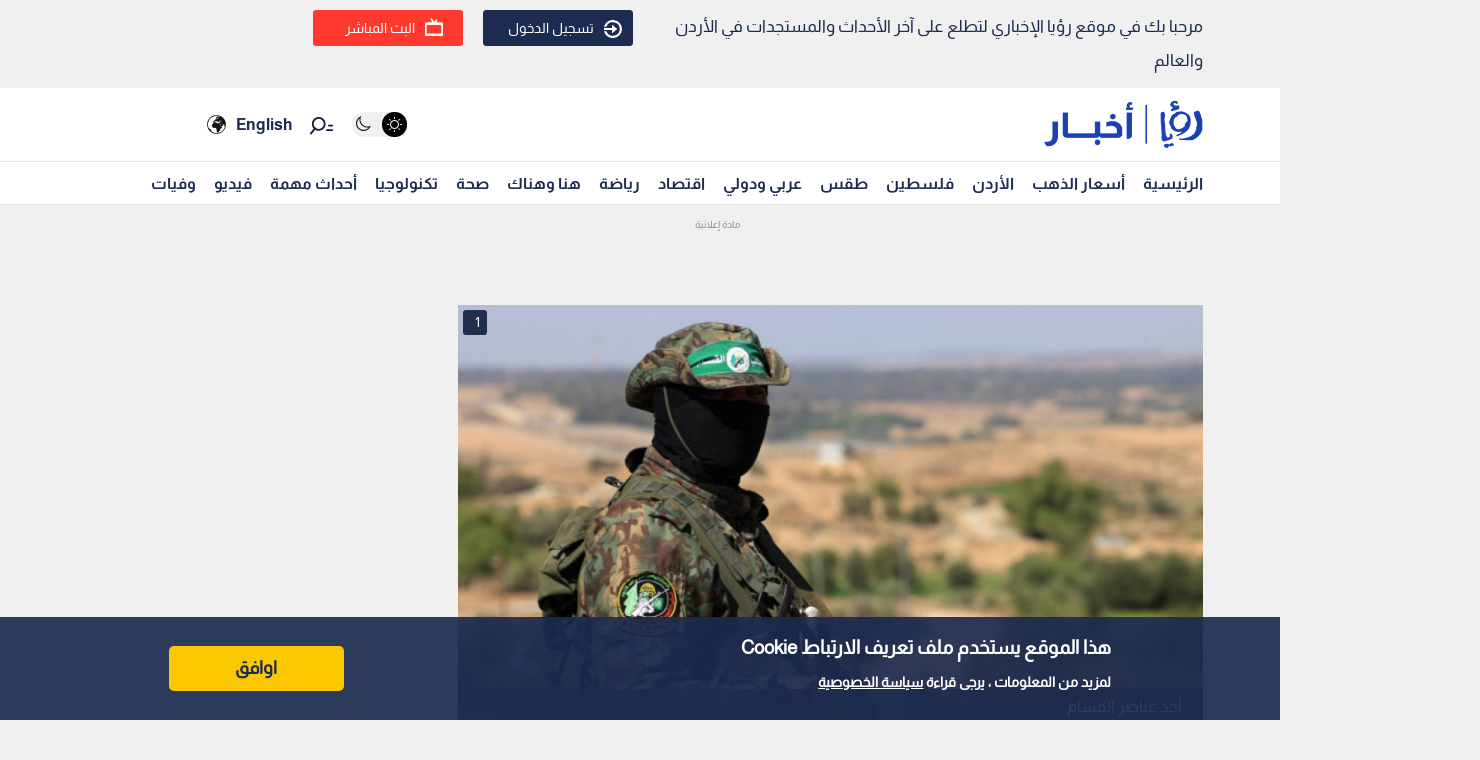

--- FILE ---
content_type: text/html; charset=utf-8
request_url: https://www.google.com/recaptcha/api2/aframe
body_size: 148
content:
<!DOCTYPE HTML><html><head><meta http-equiv="content-type" content="text/html; charset=UTF-8"></head><body><script nonce="h-xXWp44t0_Xugoy4GMpUw">/** Anti-fraud and anti-abuse applications only. See google.com/recaptcha */ try{var clients={'sodar':'https://pagead2.googlesyndication.com/pagead/sodar?'};window.addEventListener("message",function(a){try{if(a.source===window.parent){var b=JSON.parse(a.data);var c=clients[b['id']];if(c){var d=document.createElement('img');d.src=c+b['params']+'&rc='+(localStorage.getItem("rc::a")?sessionStorage.getItem("rc::b"):"");window.document.body.appendChild(d);sessionStorage.setItem("rc::e",parseInt(sessionStorage.getItem("rc::e")||0)+1);localStorage.setItem("rc::h",'1768695298923');}}}catch(b){}});window.parent.postMessage("_grecaptcha_ready", "*");}catch(b){}</script></body></html>

--- FILE ---
content_type: application/javascript; charset=UTF-8
request_url: https://royanews.tv/_next/static/chunks/3951-8a4c0f46238596b1.js
body_size: 1423
content:
"use strict";(self.webpackChunk_N_E=self.webpackChunk_N_E||[]).push([[3951],{68767:function(e,s,n){n.d(s,{Z:function(){return k}});var i=n(47568),a=n(97582),t=n(85893),l=n(67294),c=(n(41664),n(11163),n(2664)),r=(n(79374),n(67421)),o=(n(92711),n(35942)),d=(n(2349),n(83427)),_=n(99603),u=n(59417),m=function(){var e=(0,i.Z)((function(e,s,n){var i,t;return(0,a.__generator)(this,(function(a){switch(a.label){case 0:return a.trys.push([0,3,,4]),[4,fetch("https://api.royanews.tv/api/user-interaction?contenttable_type=News&contenttable_id=".concat(e,"&action=").concat(s),{method:"POST",headers:{Authorization:"Bearer ".concat(n),"Content-Type":"application/json"}})];case 1:if(!(i=a.sent()).ok)throw new Error("Failed to like or dislike news item");return[4,i.json()];case 2:return[2,a.sent()];case 3:throw t=a.sent(),new Error("Error liking or disliking news item: ".concat(t.message));case 4:return[2]}}))}));return function(s,n,i){return e.apply(this,arguments)}}();var k=function(e){var s=(0,l.useState)(e.like_no||0),n=s[0],k=s[1],f=(0,l.useState)(e.dislike_no||0),h=f[0],v=f[1],g=(0,l.useState)("none"),w=g[0],j=g[1],x=(0,c.v9)((function(e){return e.auth})),N=x.isLoggedIn,p=x.user,b=(0,l.useState)(!1),y=b[0],S=b[1],E=(0,l.useState)(!1),Z=E[0],C=E[1],A=(0,l.useState)(""),I=A[0],L=A[1],M=(0,l.useState)(!1),O=M[0],B=M[1],J=(0,l.useState)(null),G=(J[0],J[1]),P=(0,l.useState)(!1),T=P[0],V=P[1];(0,l.useEffect)((function(){var s=localStorage.getItem("bookmark_".concat(e.id));s&&V(JSON.parse(s))}),[e.id]);var $=(0,l.useState)(""),z=$[0],D=$[1],F=(0,c.v9)((function(e){return e.auth})).token;(0,l.useEffect)((function(){D(F)}),[F]),(0,l.useEffect)((function(){S(N)}),[N,p]);var q=(0,r.$G)().t,H=function(e){C(!0),L(e)},K=function(){var s=(0,i.Z)((function(s){return(0,a.__generator)(this,(function(n){switch(n.label){case 0:return[4,m(e.id,s,z)];case 1:return n.sent(),[2]}}))}));return function(e){return s.apply(this,arguments)}}(),Q=function(){var s=(0,i.Z)((function(s){var n,i;return(0,a.__generator)(this,(function(a){switch(a.label){case 0:return a.trys.push([0,2,,3]),[4,m(e.id,s,z)];case 1:return n=a.sent(),console.log(n),2===s?"like"===w?(k((function(e){return e-1})),j("none")):(k((function(e){return e+1})),j("like"),"dislike"===w&&v((function(e){return e-1}))):3===s&&("dislike"===w?(v((function(e){return e-1})),j("none")):(v((function(e){return e+1})),j("dislike"),"like"===w&&k((function(e){return e-1})))),R(),G(null),[3,3];case 2:return i=a.sent(),console.error("Error liking or disliking news item:",i.message),G(i.message),[3,3];case 3:return[2]}}))}));return function(e){return s.apply(this,arguments)}}();(0,l.useEffect)((function(){var s="interaction_".concat(e.id),n=localStorage.getItem(s);if(n){var i=JSON.parse(n),a=i.likeActive,t=i.dislikeActive;a?j("like"):t&&j("dislike")}}),[e.id]),(0,l.useEffect)((function(){R()}),[w]);var R=function(){localStorage.setItem("interaction_".concat(e.id),JSON.stringify({likeActive:"like"===w,dislikeActive:"dislike"===w}))};return(0,t.jsx)("div",{className:"container",children:(0,t.jsxs)("div",{className:"btn-container btn-container-all",children:[(0,t.jsxs)("div",{className:"like_dislike_group",children:[(0,t.jsxs)("button",{className:"like_with_counter",children:[(0,t.jsx)("div",{className:"like_counter",children:n}),(0,t.jsx)("div",{className:"material-symbols-rounded ".concat("like"===w?"like-active":"like-not-active"),onClick:function(){y?Q(2):H(q("modals.notLoginLikeMessage"))},children:"thumb_up"})]}),(0,t.jsxs)("button",{className:"like_with_counter",children:[(0,t.jsx)("div",{className:"like_counter",children:h}),(0,t.jsx)("div",{className:"material-symbols-rounded ".concat("dislike"===w?"dislike-active":"dislike-not-active"),onClick:function(){y?Q(3):H(q("modals.notLoginDislikeMessage"))},children:"thumb_down"})]})]}),(0,t.jsxs)("div",{children:[(0,t.jsx)("div",{children:(0,t.jsx)("div",{className:"share_button",children:(0,t.jsxs)("div",{className:"share_icon",onClick:function(){B(!O)},children:[O&&(0,t.jsx)(o.Z,{image_url:e.src,title:e.title,id:e.id,isVisible:O,closeSharePopup:function(){B(!1)}}),(0,t.jsx)("div",{className:"small_border1"}),(0,t.jsx)(_.G,{icon:u.A$k}),(0,t.jsx)("div",{className:"small_border2"})]})})}),(0,t.jsx)("div",{className:"bookmark_button",children:(0,t.jsx)(_.G,{icon:u.xVw,className:T?"bookmark_news bookmark_active":"bookmark_news",id:"faBookmarkIcon",onClick:function(){if(y){K(1);var s=!T;V(s),localStorage.setItem("bookmark_".concat(e.id),JSON.stringify(s)),console.log("Bookmark clicked!")}else H(q("modals.notLoginBookmarkMessage"))}})})]}),Z&&(0,t.jsx)(d.Z,{closeModal:function(){C(!1)},specialMessage:I})]})})}},53951:function(e,s,n){n.d(s,{Z:function(){return l}});var i=n(85893),a=n(67140),t=(n(34714),n(68767));n(35942),n(41664);function l(e){var s;return(0,i.jsx)("div",{className:"news_card_small",children:(0,i.jsx)("div",{className:"news_grid",children:(0,i.jsxs)("div",{className:"row",children:[(0,i.jsxs)("div",{className:"col-8",children:[(0,i.jsxs)("div",{className:"news_card_small_details",children:[1===e.sub_main_type_flag_class_own?(0,i.jsx)("div",{className:"sub_main_type_flag_class_newst",children:"\u0645\u062d\u062f\u062b"}):null,1===e.news_card_small_type_flag_class_trind?(0,i.jsx)("div",{className:"sub_main_type_flag_class_own",children:"\u062d\u0635\u0631\u064a"}):null,1===e.news_card_small_type_flag_class_live?(0,i.jsx)("div",{className:"news_card_small_type_flag_class_live",children:"\u0645\u0628\u0627\u0634\u0631"}):null,(0,i.jsx)("div",{className:"news_card_small_pub_date",children:null!==(s=e.news_card_small_created_at)&&void 0!==s?s:"\u0645\u0646\u0630 \u0633\u0627\u0639\u0629"}),e.id?(0,i.jsx)("a",{href:"/section/".concat(e.news_card_small_category\u0640id),children:(0,i.jsx)("div",{className:"news_card_small_pub_category",children:e.news_card_small_category})}):(0,i.jsx)("div",{className:"news_card_small_pub_category",children:e.news_card_small_category})]}),(0,i.jsx)("div",{className:"news_card_small_title",children:e.id?(0,i.jsx)("a",{href:"/news/".concat(e.id),children:e.news_card_small_title}):(0,i.jsx)("span",{children:e.news_card_small_title})})]}),(0,i.jsx)("div",{className:"col-4",children:(0,i.jsx)("div",{className:"main_image",children:e.id?(0,i.jsx)("a",{href:"/news/".concat(e.id),children:(0,i.jsx)(a.Z,{src:e.image_url,alt:e.news_card_small_title})}):(0,i.jsx)(a.Z,{src:e.image_url,alt:e.news_card_small_title})})}),(0,i.jsx)("div",{className:"interaction_area",children:(0,i.jsx)(t.Z,{src:e.image_url,title:e.news_card_small_title,id:e.id,like_no:e.like_no,dislike_no:e.dislike_no})})]})})})}}}]);